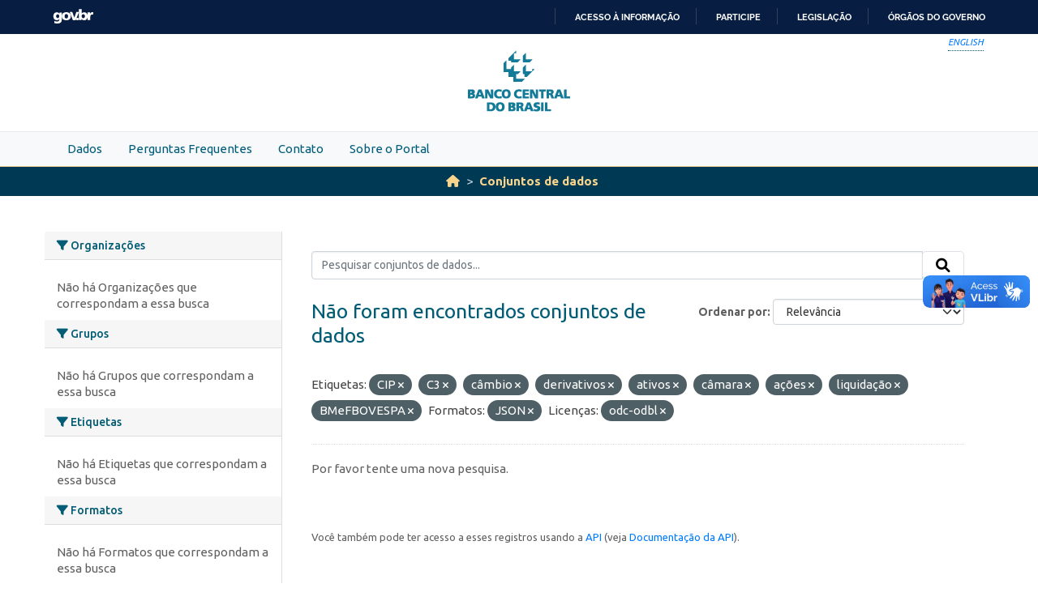

--- FILE ---
content_type: text/html; charset=utf-8
request_url: https://dadosabertos.bcb.gov.br/dataset?tags=CIP&tags=C3&res_format=JSON&tags=c%C3%A2mbio&amp=&tags=derivativos&tags=ativos&tags=c%C3%A2mara&tags=a%C3%A7%C3%B5es&license_id=odc-odbl&tags=liquida%C3%A7%C3%A3o&tags=BMeFBOVESPA
body_size: 18171
content:
<!DOCTYPE html>
<!--[if IE 9]> <html lang="pt_BR" class="ie9"> <![endif]-->
<!--[if gt IE 8]><!--> <html lang="pt_BR"  > <!--<![endif]-->
  <head>
    
    <meta charset="utf-8" />
      <meta name="csrf_field_name" content="_csrf_token" />
      <meta name="_csrf_token" content="IjA3YmUxNGM2YTExMWJlZDQ1ZTYzMGZjNmQwNDgyZWMwZjM5NTFmODEi.aXBSUA.pfVDC3Bl7yELvhkh5rqU9xk9Sok" />

      <meta name="generator" content="ckan 2.10.4" />
      <meta name="viewport" content="width=device-width, initial-scale=1.0">
    <meta http-equiv="Content-Type" content="text/html; charset=utf-8">
    <meta http-equiv="X-UA-Compatible" content="IE=edge">
    <meta name="viewport" content="width=device-width, user-scalable=no">
    <meta property="creator.productor" content="http://estruturaorganizacional.dados.gov.br/id/unidade-organizacional/89">
    <meta http-equiv="Content-Language" content="pt-br">

    
    <title>Conjunto de dados - Portal de Dados Abertos do Banco Central do Brasil</title>

    
    <link rel="shortcut icon" href="/base/images/bcb.ico" />
    
    <link rel="stylesheet" href="https://fonts.googleapis.com/css?family=Cormorant+Garamond:300,300i,400,400i,500,500i,600,600i,700,700i&display=swap">
    <link rel="stylesheet" href="https://fonts.googleapis.com/css?family=Ubuntu:300,300i,400,400i,500,500i,700,700i&display=swap">
    
    


    
      
      
    

    
    <link href="/webassets/vendor/f3b8236b_select2.css" rel="stylesheet"/>
<link href="/webassets/vendor/d05bf0e7_fontawesome.css" rel="stylesheet"/>
<link href="/webassets/bcbdadosabertos/b3e03d47_bcbdadosabertos.css" rel="stylesheet"/><style>
        .homepage .module-search {
    opacity: 0.9;
}
      </style>
    
  </head>

  
  <body data-site-root="https://dadosabertos.bcb.gov.br/" data-locale-root="https://dadosabertos.bcb.gov.br/" >

    
    <div class="visually-hidden-focusable"><a href="#content">Skip to main content</a></div>
  

  
  
    
      
      <div id="barra-brasil" style="background:#7F7F7F; height: 20px; padding:0 0 0 10px;display:block;"> 
    <ul id="menu-barra-temp" style="list-style:none;">
        <li style="display:inline; float:left;padding-right:10px; margin-right:10px; border-right:1px solid #EDEDED"><a href="http://brasil.gov.br" style="font-family:sans,sans-serif; text-decoration:none; color:white;">Portal do Governo Brasileiro</a></li> 
        <li><a style="font-family:sans,sans-serif; text-decoration:none; color:white;" href="http://epwg.governoeletronico.gov.br/barra/atualize.html">Atualize sua Barra de Governo</a></li>
    </ul>
</div>



<header role="banner">
    <div class="container position-relative h-100">
        <div id="accessibility-wrapper">
            <div class="d-flex justify-content-end">
                <ul id="portal-siteactions" class="list-unstyled d-flex mb-0 text-uppercase">
                    <i><a href="https://opendata.bcb.gov.br/" recarregar="true" accesskey="6" tabindex="6" class="font-color-1"><em>English</em></a></i>
                </ul>
            </div>
        </div>
        <a href="/" title="Banco Central do Brasil">
            <h1 class="brand text-hide">Banco Central do Brasil</h1>
        </a>
    </div>
</header>
    

     
      
        <nav class="section navigation menu-principal">
          <div class="container">
          <ul class="nav nav-pills">
            <li>
              
                <a href="/dataset">Dados</a>
              
            </li>
             
             <li><a href="/pages/perguntas-frequentes">Perguntas Frequentes</a></li><li><a href="/pages/contato">Contato</a></li><li><a href="/pages/sobre-o-portal">Sobre o Portal</a></li> 
          </ul>
        </div>
        </nav>
      
    

  
    <div class="main">
      <div id="content" class="container">
        
          
            <div class="flash-messages">
              
                
              
            </div>
          

          
            <div class="toolbar" role="navigation" aria-label="Breadcrumb">
              
                
                  <ol class="breadcrumb">
                    
<li class="home"><a href="/" aria-label="Início"><i class="fa fa-home"></i><span> Início</span></a></li>
                    
  <li class="active"><a href="/dataset/">Conjuntos de dados</a></li>

                  </ol>
                
              
            </div>
          

          <div class="row wrapper">
            
            
            

            
              <aside class="secondary col-md-3">
                
                
  <div class="filters">
    <div>
      
        

    
    
	
	    
		<section class="module module-narrow module-shallow">
		    
			<h2 class="module-heading">
			    <i class="fa fa-filter"></i>
			    Organizações
			</h2>
		    
		    
			
			    
				<p class="module-content empty">Não há Organizações que correspondam a essa busca</p>
			    
			
		    
		</section>
	    
	
    

      
        

    
    
	
	    
		<section class="module module-narrow module-shallow">
		    
			<h2 class="module-heading">
			    <i class="fa fa-filter"></i>
			    Grupos
			</h2>
		    
		    
			
			    
				<p class="module-content empty">Não há Grupos que correspondam a essa busca</p>
			    
			
		    
		</section>
	    
	
    

      
        

    
    
	
	    
		<section class="module module-narrow module-shallow">
		    
			<h2 class="module-heading">
			    <i class="fa fa-filter"></i>
			    Etiquetas
			</h2>
		    
		    
			
			    
				<p class="module-content empty">Não há Etiquetas que correspondam a essa busca</p>
			    
			
		    
		</section>
	    
	
    

      
        

    
    
	
	    
		<section class="module module-narrow module-shallow">
		    
			<h2 class="module-heading">
			    <i class="fa fa-filter"></i>
			    Formatos
			</h2>
		    
		    
			
			    
				<p class="module-content empty">Não há Formatos que correspondam a essa busca</p>
			    
			
		    
		</section>
	    
	
    

      
        

    
    
	
	    
		<section class="module module-narrow module-shallow">
		    
			<h2 class="module-heading">
			    <i class="fa fa-filter"></i>
			    Licenças
			</h2>
		    
		    
			
			    
				<p class="module-content empty">Não há Licenças que correspondam a essa busca</p>
			    
			
		    
		</section>
	    
	
    

      
    </div>
    <a class="close no-text hide-filters"><i class="fa fa-times-circle"></i><span class="text">close</span></a>
  </div>

              </aside>
            

            
              <div class="primary col-md-9 col-xs-12" role="main">
                
                
  <section class="module">
    <div class="module-content">
      
        
      
      
        
        
        







<form id="dataset-search-form" class="search-form" method="get" data-module="select-switch">

  
    <div class="input-group search-input-group">
      <input aria-label="Pesquisar conjuntos de dados..." id="field-giant-search" type="text" class="form-control input-lg" name="q" value="" autocomplete="off" placeholder="Pesquisar conjuntos de dados...">
      
      <span class="input-group-btn">
        <button class="btn btn-default btn-lg" type="submit" value="search" aria-label="Submit">
          <i class="fa fa-search"></i>
        </button>
      </span>
      
    </div>
  

  
    <span>






<input type="hidden" name="tags" value="CIP" />





<input type="hidden" name="tags" value="C3" />





<input type="hidden" name="tags" value="câmbio" />





<input type="hidden" name="tags" value="derivativos" />





<input type="hidden" name="tags" value="ativos" />





<input type="hidden" name="tags" value="câmara" />





<input type="hidden" name="tags" value="ações" />





<input type="hidden" name="tags" value="liquidação" />





<input type="hidden" name="tags" value="BMeFBOVESPA" />





<input type="hidden" name="res_format" value="JSON" />





<input type="hidden" name="license_id" value="odc-odbl" />



</span>
  

  
    
      <div class="form-group control-order-by">
        <label for="field-order-by">Ordenar por</label>
        <select id="field-order-by" name="sort" class="form-control form-select">
          
            
              <option value="score desc, metadata_modified desc" selected="selected">Relevância</option>
            
          
            
              <option value="title_string asc">Nome Crescente</option>
            
          
            
              <option value="title_string desc">Nome Descrescente</option>
            
          
            
              <option value="metadata_modified desc">Modificada pela última vez</option>
            
          
            
              <option value="views_recent desc">Popular</option>
            
          
        </select>
        
        <button class="btn btn-default js-hide" type="submit">Ir</button>
        
      </div>
    
  

  
    
      <h1>

  
  
  
  

Não foram encontrados conjuntos de dados</h1>
    
  

  
    
      <p class="filter-list">
        
          
          <span class="facet">Etiquetas:</span>
          
            <span class="filtered pill">CIP
              <a href="/dataset/?tags=C3&amp;tags=c%C3%A2mbio&amp;tags=derivativos&amp;tags=ativos&amp;tags=c%C3%A2mara&amp;tags=a%C3%A7%C3%B5es&amp;tags=liquida%C3%A7%C3%A3o&amp;tags=BMeFBOVESPA&amp;res_format=JSON&amp;amp=&amp;license_id=odc-odbl" class="remove" title="Remover"><i class="fa fa-times"></i></a>
            </span>
          
            <span class="filtered pill">C3
              <a href="/dataset/?tags=CIP&amp;tags=c%C3%A2mbio&amp;tags=derivativos&amp;tags=ativos&amp;tags=c%C3%A2mara&amp;tags=a%C3%A7%C3%B5es&amp;tags=liquida%C3%A7%C3%A3o&amp;tags=BMeFBOVESPA&amp;res_format=JSON&amp;amp=&amp;license_id=odc-odbl" class="remove" title="Remover"><i class="fa fa-times"></i></a>
            </span>
          
            <span class="filtered pill">câmbio
              <a href="/dataset/?tags=CIP&amp;tags=C3&amp;tags=derivativos&amp;tags=ativos&amp;tags=c%C3%A2mara&amp;tags=a%C3%A7%C3%B5es&amp;tags=liquida%C3%A7%C3%A3o&amp;tags=BMeFBOVESPA&amp;res_format=JSON&amp;amp=&amp;license_id=odc-odbl" class="remove" title="Remover"><i class="fa fa-times"></i></a>
            </span>
          
            <span class="filtered pill">derivativos
              <a href="/dataset/?tags=CIP&amp;tags=C3&amp;tags=c%C3%A2mbio&amp;tags=ativos&amp;tags=c%C3%A2mara&amp;tags=a%C3%A7%C3%B5es&amp;tags=liquida%C3%A7%C3%A3o&amp;tags=BMeFBOVESPA&amp;res_format=JSON&amp;amp=&amp;license_id=odc-odbl" class="remove" title="Remover"><i class="fa fa-times"></i></a>
            </span>
          
            <span class="filtered pill">ativos
              <a href="/dataset/?tags=CIP&amp;tags=C3&amp;tags=c%C3%A2mbio&amp;tags=derivativos&amp;tags=c%C3%A2mara&amp;tags=a%C3%A7%C3%B5es&amp;tags=liquida%C3%A7%C3%A3o&amp;tags=BMeFBOVESPA&amp;res_format=JSON&amp;amp=&amp;license_id=odc-odbl" class="remove" title="Remover"><i class="fa fa-times"></i></a>
            </span>
          
            <span class="filtered pill">câmara
              <a href="/dataset/?tags=CIP&amp;tags=C3&amp;tags=c%C3%A2mbio&amp;tags=derivativos&amp;tags=ativos&amp;tags=a%C3%A7%C3%B5es&amp;tags=liquida%C3%A7%C3%A3o&amp;tags=BMeFBOVESPA&amp;res_format=JSON&amp;amp=&amp;license_id=odc-odbl" class="remove" title="Remover"><i class="fa fa-times"></i></a>
            </span>
          
            <span class="filtered pill">ações
              <a href="/dataset/?tags=CIP&amp;tags=C3&amp;tags=c%C3%A2mbio&amp;tags=derivativos&amp;tags=ativos&amp;tags=c%C3%A2mara&amp;tags=liquida%C3%A7%C3%A3o&amp;tags=BMeFBOVESPA&amp;res_format=JSON&amp;amp=&amp;license_id=odc-odbl" class="remove" title="Remover"><i class="fa fa-times"></i></a>
            </span>
          
            <span class="filtered pill">liquidação
              <a href="/dataset/?tags=CIP&amp;tags=C3&amp;tags=c%C3%A2mbio&amp;tags=derivativos&amp;tags=ativos&amp;tags=c%C3%A2mara&amp;tags=a%C3%A7%C3%B5es&amp;tags=BMeFBOVESPA&amp;res_format=JSON&amp;amp=&amp;license_id=odc-odbl" class="remove" title="Remover"><i class="fa fa-times"></i></a>
            </span>
          
            <span class="filtered pill">BMeFBOVESPA
              <a href="/dataset/?tags=CIP&amp;tags=C3&amp;tags=c%C3%A2mbio&amp;tags=derivativos&amp;tags=ativos&amp;tags=c%C3%A2mara&amp;tags=a%C3%A7%C3%B5es&amp;tags=liquida%C3%A7%C3%A3o&amp;res_format=JSON&amp;amp=&amp;license_id=odc-odbl" class="remove" title="Remover"><i class="fa fa-times"></i></a>
            </span>
          
        
          
          <span class="facet">Formatos:</span>
          
            <span class="filtered pill">JSON
              <a href="/dataset/?tags=CIP&amp;tags=C3&amp;tags=c%C3%A2mbio&amp;tags=derivativos&amp;tags=ativos&amp;tags=c%C3%A2mara&amp;tags=a%C3%A7%C3%B5es&amp;tags=liquida%C3%A7%C3%A3o&amp;tags=BMeFBOVESPA&amp;amp=&amp;license_id=odc-odbl" class="remove" title="Remover"><i class="fa fa-times"></i></a>
            </span>
          
        
          
          <span class="facet">Licenças:</span>
          
            <span class="filtered pill">odc-odbl
              <a href="/dataset/?tags=CIP&amp;tags=C3&amp;tags=c%C3%A2mbio&amp;tags=derivativos&amp;tags=ativos&amp;tags=c%C3%A2mara&amp;tags=a%C3%A7%C3%B5es&amp;tags=liquida%C3%A7%C3%A3o&amp;tags=BMeFBOVESPA&amp;res_format=JSON&amp;amp=" class="remove" title="Remover"><i class="fa fa-times"></i></a>
            </span>
          
        
      </p>
      <a class="show-filters btn btn-default">Filtrar Resultados</a>
    
  

</form>


   <p class="extra">Por favor tente uma nova pesquisa.</p> 



      
      
        

  

      
    </div>

    
      
    
  </section>

  
    <section class="module">
      <div class="module-content">
        
          <small>
            
            
            
           Você também pode ter acesso a esses registros usando a <a href="/api/3">API</a> (veja <a href="http://docs.ckan.org/en/2.10/api/">Documentação da API</a>). 
          </small>
        
      </div>
    </section>
  

              </div>
            
          </div>
        
      </div>
    </div>
  
  
  
  <!-- <footer role="contentinfo">
    <a name="inicioRodape" id="inicioRodape"></a>
    <div class="container">
        <span class="line">
        </span>
        <div class="content d-sm-flex justify-content-sm-between pr-sm-5">
            <div class="missao mb-2 mb-sm-0">
                Garantir a estabilidade do poder de compra da moeda, zelar por um sistema financeiro sólido, eficiente e competitivo, e fomentar o bem-estar econômico da sociedade.
            </div>
            <div class="infos">
                <ul class="list-inline text-sm-right">
                    <li class="list-inline-item">Atendimento: 145 (custo de ligação local)</li>
                    <li class="list-inline-item"><a href="https://www.bcb.gov.br/acessoinformacao/faleconosco">Fale conosco</a></li>
                </ul>
                <ul class="list-inline text-sm-right mb-0">
                    <li class="list-inline-item"><a href="https://www.bcb.gov.br/acessoinformacao/politicaprivacidade">Política de privacidade</a></li>
                    <li class="list-inline-item sem-separador"><a href="https://www.bcb.gov.br/acessoinformacao/politica_acessibilidade">Política de acessibilidade</a></li>
                    <li class="list-inline-item">© Banco Central do Brasil - <a href="https://www.bcb.gov.br/acessoinformacao/direitosautorais">Todos os direitos reservados</a></li>
                </ul>
            </div>
        </div>
    </div>
</footer> -->


<footer role="contentinfo">
        <a name="inicioRodape" id="inicioRodape"></a>
        <div class="container">
            <span class="line">
                <!-- chanfro -->
            </span>
            <div class="content d-sm-flex justify-content-sm-between pr-sm-5">
                <div class="missao mb-2 mb-sm-0">
                    Assegurar a estabilidade do poder de compra da moeda e um sistema financeiro sólido e eficiente
                </div>
                <div class="infos">
                    <ul class="list-inline text-sm-right">
                        <li class="list-inline-item">Atendimento: 145 (custo de ligação local)</li>
                        <li class="list-inline-item"><a href="https://www.bcb.gov.br/acessoinformacao/faleconosco">Fale conosco</a></li>
                    </ul>
                    <ul class="list-inline text-sm-right mb-0">
                        <li class="list-inline-item"><a href="https://www.bcb.gov.br/acessoinformacao/politicaprivacidade">Política de privacidade</a></li>
                        <li class="list-inline-item sem-separador"><a href="https://www.bcb.gov.br/acessoinformacao/politica_acessibilidade">Política de acessibilidade</a></li>
                        <li class="list-inline-item">© Banco Central do Brasil - <a href="https://www.bcb.gov.br/acessoinformacao/direitosautorais">Todos os direitos reservados</a></li>
                    </ul>
                </div>
            </div>
        </div>
    </footer>
  
      <!-- Google tag (gtag.js) -->
      <script async src="https://www.googletagmanager.com/gtag/js?id=G-K36K6BCHRD"></script>
      <script>
        window.dataLayer = window.dataLayer || [];
        function gtag(){dataLayer.push(arguments);}
        gtag('js', new Date());

        gtag('config', 'UA-65460906-6');
        gtag('config', 'G-K36K6BCHRD');
      </script>
  

  
  
  
  
    
  
  
    

      

    
    
    
    <script src="/webassets/vendor/8c3c143a_jquery.js" type="text/javascript"></script>
<script src="/webassets/vendor/5027b870_vendor.js" type="text/javascript"></script>
<script src="/webassets/vendor/6d1ad7e6_bootstrap.js" type="text/javascript"></script>
<script src="/webassets/base/6fddaa3f_main.js" type="text/javascript"></script>
<script src="/webassets/bcbdadosabertos/7b6f8223_bcbdadosabertos.js" type="text/javascript"></script>
<script src="/webassets/bcbdadosabertos/7dd77a42_barrabrasil.js" type="text/javascript"></script>
<script src="/webassets/base/0d750fad_ckan.js" type="text/javascript"></script>
<script src="/webassets/base/cd2c0272_tracking.js" type="text/javascript"></script>
  </body>
</html>